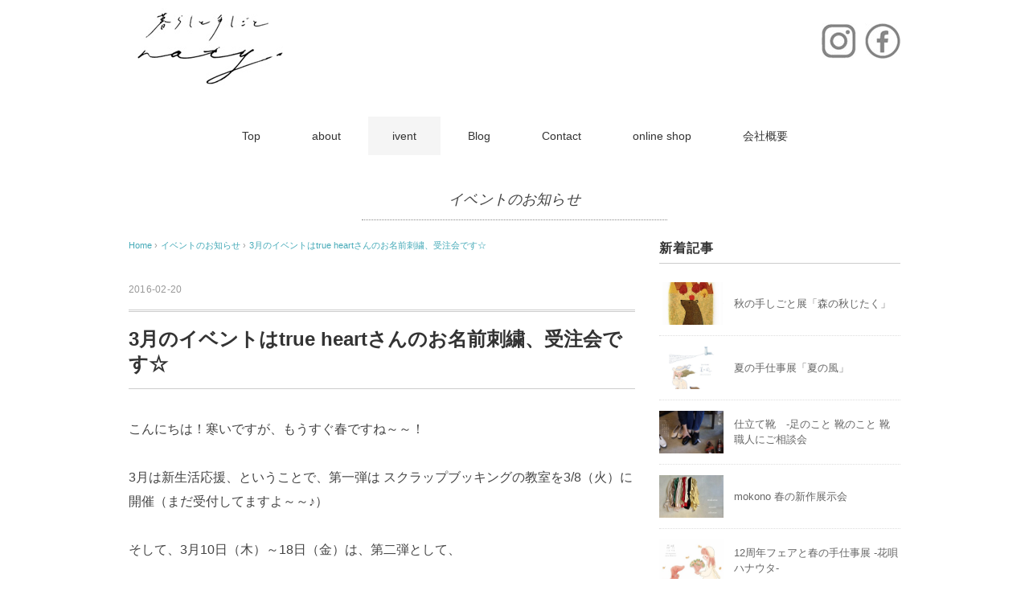

--- FILE ---
content_type: text/html; charset=UTF-8
request_url: http://naty-natural.com/archives/956
body_size: 34467
content:
<!DOCTYPE html>
<html lang="ja">
<head>
<meta charset="UTF-8" />
<meta name="viewport" content="width=device-width, initial-scale=1.0">
<link rel="stylesheet" href="http://naty-natural.com/wp/wp-content/themes/pantomime/responsive.css" type="text/css" media="screen, print" />
<link rel="stylesheet" href="http://naty-natural.com/wp/wp-content/themes/pantomime/style.css" type="text/css" media="screen, print" />
<link rel="alternate" type="application/atom+xml" title="naty Atom Feed" href="http://naty-natural.com/feed/atom" />
<link rel="alternate" type="application/rss+xml" title="naty RSS Feed" href="http://naty-natural.com/feed" />
<!--[if lt IE 9]>
<script src="http://naty-natural.com/wp/wp-content/themes/pantomime/jquery/html5.js" type="text/javascript"></script>
<![endif]-->
<title>3月のイベントはtrue heartさんのお名前刺繍、受注会です☆ &#8211; naty</title>
<link rel='dns-prefetch' href='//ajax.googleapis.com' />
<link rel='dns-prefetch' href='//s.w.org' />
<link rel="alternate" type="application/rss+xml" title="naty &raquo; フィード" href="http://naty-natural.com/feed" />
<link rel="alternate" type="application/rss+xml" title="naty &raquo; コメントフィード" href="http://naty-natural.com/comments/feed" />
		<script type="text/javascript">
			window._wpemojiSettings = {"baseUrl":"https:\/\/s.w.org\/images\/core\/emoji\/13.0.1\/72x72\/","ext":".png","svgUrl":"https:\/\/s.w.org\/images\/core\/emoji\/13.0.1\/svg\/","svgExt":".svg","source":{"concatemoji":"http:\/\/naty-natural.com\/wp\/wp-includes\/js\/wp-emoji-release.min.js?ver=5.6.16"}};
			!function(e,a,t){var n,r,o,i=a.createElement("canvas"),p=i.getContext&&i.getContext("2d");function s(e,t){var a=String.fromCharCode;p.clearRect(0,0,i.width,i.height),p.fillText(a.apply(this,e),0,0);e=i.toDataURL();return p.clearRect(0,0,i.width,i.height),p.fillText(a.apply(this,t),0,0),e===i.toDataURL()}function c(e){var t=a.createElement("script");t.src=e,t.defer=t.type="text/javascript",a.getElementsByTagName("head")[0].appendChild(t)}for(o=Array("flag","emoji"),t.supports={everything:!0,everythingExceptFlag:!0},r=0;r<o.length;r++)t.supports[o[r]]=function(e){if(!p||!p.fillText)return!1;switch(p.textBaseline="top",p.font="600 32px Arial",e){case"flag":return s([127987,65039,8205,9895,65039],[127987,65039,8203,9895,65039])?!1:!s([55356,56826,55356,56819],[55356,56826,8203,55356,56819])&&!s([55356,57332,56128,56423,56128,56418,56128,56421,56128,56430,56128,56423,56128,56447],[55356,57332,8203,56128,56423,8203,56128,56418,8203,56128,56421,8203,56128,56430,8203,56128,56423,8203,56128,56447]);case"emoji":return!s([55357,56424,8205,55356,57212],[55357,56424,8203,55356,57212])}return!1}(o[r]),t.supports.everything=t.supports.everything&&t.supports[o[r]],"flag"!==o[r]&&(t.supports.everythingExceptFlag=t.supports.everythingExceptFlag&&t.supports[o[r]]);t.supports.everythingExceptFlag=t.supports.everythingExceptFlag&&!t.supports.flag,t.DOMReady=!1,t.readyCallback=function(){t.DOMReady=!0},t.supports.everything||(n=function(){t.readyCallback()},a.addEventListener?(a.addEventListener("DOMContentLoaded",n,!1),e.addEventListener("load",n,!1)):(e.attachEvent("onload",n),a.attachEvent("onreadystatechange",function(){"complete"===a.readyState&&t.readyCallback()})),(n=t.source||{}).concatemoji?c(n.concatemoji):n.wpemoji&&n.twemoji&&(c(n.twemoji),c(n.wpemoji)))}(window,document,window._wpemojiSettings);
		</script>
		<style type="text/css">
img.wp-smiley,
img.emoji {
	display: inline !important;
	border: none !important;
	box-shadow: none !important;
	height: 1em !important;
	width: 1em !important;
	margin: 0 .07em !important;
	vertical-align: -0.1em !important;
	background: none !important;
	padding: 0 !important;
}
</style>
	<link rel='stylesheet' id='wp-block-library-css'  href='http://naty-natural.com/wp/wp-includes/css/dist/block-library/style.min.css?ver=5.6.16' type='text/css' media='all' />
<link rel='stylesheet' id='contact-form-7-css'  href='http://naty-natural.com/wp/wp-content/plugins/contact-form-7/includes/css/styles.css?ver=5.4' type='text/css' media='all' />
<script type='text/javascript' src='http://ajax.googleapis.com/ajax/libs/jquery/1.7.1/jquery.min.js?ver=1.7.1' id='jquery-js'></script>
<link rel="https://api.w.org/" href="http://naty-natural.com/wp-json/" /><link rel="alternate" type="application/json" href="http://naty-natural.com/wp-json/wp/v2/posts/956" /><link rel='shortlink' href='http://naty-natural.com/?p=956' />
<link rel="alternate" type="application/json+oembed" href="http://naty-natural.com/wp-json/oembed/1.0/embed?url=http%3A%2F%2Fnaty-natural.com%2Farchives%2F956" />
<link rel="alternate" type="text/xml+oembed" href="http://naty-natural.com/wp-json/oembed/1.0/embed?url=http%3A%2F%2Fnaty-natural.com%2Farchives%2F956&#038;format=xml" />
<style>
		#category-posts-2-internal ul {padding: 0;}
#category-posts-2-internal .cat-post-item img {max-width: initial; max-height: initial; margin: initial;}
#category-posts-2-internal .cat-post-author {margin-bottom: 0;}
#category-posts-2-internal .cat-post-thumbnail {margin: 5px 10px 5px 0;}
#category-posts-2-internal .cat-post-item:before {content: ""; clear: both;}
#category-posts-2-internal .cat-post-excerpt-more {display: inline-block;}
#category-posts-2-internal .cat-post-item {list-style: none; margin: 3px 0 10px; padding: 3px 0;}
#category-posts-2-internal .cat-post-current .cat-post-title {font-weight: bold; text-transform: uppercase;}
#category-posts-2-internal [class*=cat-post-tax] {font-size: 0.85em;}
#category-posts-2-internal [class*=cat-post-tax] * {display:inline-block;}
#category-posts-2-internal .cat-post-item:after {content: ""; display: table;	clear: both;}
#category-posts-2-internal .cat-post-item .cat-post-title {overflow: hidden;text-overflow: ellipsis;white-space: initial;display: -webkit-box;-webkit-line-clamp: 2;-webkit-box-orient: vertical;padding-bottom: 0 !important;}
#category-posts-2-internal .cat-post-item:after {content: ""; display: table;	clear: both;}
#category-posts-2-internal .cat-post-thumbnail {display:block; float:left; margin:5px 10px 5px 0;}
#category-posts-2-internal .cat-post-crop {overflow:hidden;display:block;}
#category-posts-2-internal p {margin:5px 0 0 0}
#category-posts-2-internal li > div {margin:5px 0 0 0; clear:both;}
#category-posts-2-internal .dashicons {vertical-align:middle;}
#category-posts-2-internal .cat-post-thumbnail .cat-post-crop img {height: 150px;}
#category-posts-2-internal .cat-post-thumbnail .cat-post-crop img {object-fit: cover; max-width: 100%; display: block;}
#category-posts-2-internal .cat-post-thumbnail .cat-post-crop-not-supported img {width: 100%;}
#category-posts-2-internal .cat-post-thumbnail {max-width:100%;}
#category-posts-2-internal .cat-post-item img {margin: initial;}
</style>
		<script type="text/javascript">
$(document).ready(function(){
   $(document).ready(
      function(){
      $(".single a img").hover(function(){
      $(this).fadeTo(200, 0.8);
      },function(){
      $(this).fadeTo(300, 1.0);
      });
   });
   $(".slidebase").hover(function(){
      $(this).find(".slidetext").slideToggle("normal");
   });
   $(".menu-toggle").toggle(
      function(){
      $(this).attr('src', 'http://naty-natural.com/wp/wp-content/themes/pantomime/images/toggle-off.png');
      $("#nav").slideToggle();
      return false;
      },
      function(){
      $(this).attr('src', 'http://naty-natural.com/wp/wp-content/themes/pantomime/images/toggle-on.gif');
      $("#nav").slideToggle();
      return false;
      }
   );
});
</script>
</head>

<body class="post-template-default single single-post postid-956 single-format-standard">

<div class="toggle">
<a href="#"><img src="http://naty-natural.com/wp/wp-content/themes/pantomime/images/toggle-on.gif" alt="toggle" class="menu-toggle" /></a>
</div>

<!-- ヘッダー -->
<header id="header">

<!-- ヘッダー中身 -->    
<div class="header-inner">

<div class="logo left">
<a href="http://naty-natural.com" title="naty"><img src="http://naty-natural.com/wp/wp-content/uploads/2023/07/logo-20230729.jpg" alt="naty" /></a>
</div>
<div class="socialicon right">
   <ul>
      <li class="instagram">
         <a href="https://www.instagram.com/naty.zakka/" title="Instagram"><img src="http://naty-natural.com/wp/wp-content/themes/pantomime/images/icon-instagram.jpg" alt="Instagram" /></a>
      </li>
      <li class="facebook">
         <a href="https://www.facebook.com/naty.zakka/" title="facebook"><img src="http://naty-natural.com/wp/wp-content/themes/pantomime/images/icon-facebook.jpg" alt="facebook" /></a>
      </li>
</div><!--.socialicon-->
</div>    
<!-- / ヘッダー中身 -->  

</header>
<!-- / ヘッダー -->  
<div class="clear"></div>

<!-- トップナビゲーション -->
<nav id="nav" class="main-navigation" role="navigation">
<div class="menu-menu-1-container"><ul id="menu-menu-1" class="nav-menu"><li id="menu-item-13" class="menu-item menu-item-type-custom menu-item-object-custom menu-item-home menu-item-13"><a href="http://naty-natural.com/">Top</a></li>
<li id="menu-item-24" class="menu-item menu-item-type-post_type menu-item-object-page menu-item-24"><a href="http://naty-natural.com/about">about</a></li>
<li id="menu-item-329" class="menu-item menu-item-type-taxonomy menu-item-object-category current-post-ancestor current-menu-parent current-post-parent menu-item-329"><a href="http://naty-natural.com/event-news">ivent</a></li>
<li id="menu-item-324" class="menu-item menu-item-type-taxonomy menu-item-object-category menu-item-has-children menu-item-324"><a href="http://naty-natural.com/blog">Blog</a>
<ul class="sub-menu">
	<li id="menu-item-326" class="menu-item menu-item-type-taxonomy menu-item-object-category menu-item-326"><a href="http://naty-natural.com/blog/new-arrivals">暮らし</a></li>
	<li id="menu-item-327" class="menu-item menu-item-type-taxonomy menu-item-object-category menu-item-327"><a href="http://naty-natural.com/blog/new-arrivals-handmade">手しごと</a></li>
	<li id="menu-item-63" class="menu-item menu-item-type-taxonomy menu-item-object-category menu-item-63"><a href="http://naty-natural.com/blog/reform">woodcraft &#038; reform</a></li>
	<li id="menu-item-328" class="menu-item menu-item-type-taxonomy menu-item-object-category menu-item-328"><a href="http://naty-natural.com/blog/shop-news">shopからのお知らせ</a></li>
</ul>
</li>
<li id="menu-item-14" class="menu-item menu-item-type-post_type menu-item-object-page menu-item-14"><a href="http://naty-natural.com/contact">Contact</a></li>
<li id="menu-item-2609" class="menu-item menu-item-type-custom menu-item-object-custom menu-item-2609"><a href="http://naty.thebase.in">online shop</a></li>
<li id="menu-item-5248" class="menu-item menu-item-type-post_type menu-item-object-page menu-item-5248"><a href="http://naty-natural.com/%e4%bc%9a%e7%a4%be%e6%a6%82%e8%a6%81">会社概要</a></li>
</ul></div></nav>

<!-- / トップナビゲーション -->
<div class="clear"></div>  
<!-- 全体warapper -->
<div class="wrapper">

<!-- メインwrap -->
<div id="main">

<!-- ページタイトル -->
<div class="pagetitle mobile-display-none"><a href="http://naty-natural.com/event-news" rel="category tag">イベントのお知らせ</a></div>
<!-- / ページタイトル -->

<!-- コンテンツブロック -->
<div class="row">

<!-- 本文エリア -->
<div class="twothird">

<!-- ポスト -->
<article id="post-956" class="post-956 post type-post status-publish format-standard has-post-thumbnail hentry category-event-news">

<!-- 投稿ループ -->

<!-- パンくずリスト -->
<div class="breadcrumb">
<div itemscope itemtype="http://data-vocabulary.org/Breadcrumb">
<a href="http://naty-natural.com" itemprop="url">
<span itemprop="title">Home</span> </a> &rsaquo;</div>
<div itemscope itemtype="http://data-vocabulary.org/Breadcrumb">
<a href="http://naty-natural.com/event-news" itemprop="url">
<span itemprop="title">イベントのお知らせ</span></a> &rsaquo;</div>
<div itemscope itemtype="http://data-vocabulary.org/Breadcrumb">
<span itemprop="title"><a href="http://naty-natural.com/archives/956" itemprop="url">3月のイベントはtrue heartさんのお名前刺繍、受注会です☆</a></span></div>
</div>
<!-- / パンくずリスト -->


<div class="pagedate">2016-02-20</div>
<h1 class="blog-title">3月のイベントはtrue heartさんのお名前刺繍、受注会です☆</h1>

<div class="single-contents">
<p>こんにちは！寒いですが、もうすぐ春ですね～～！</p>
<p>3月は新生活応援、ということで、第一弾は スクラップブッキングの教室を3/8（火）に開催（まだ受付してますよ～～♪）</p>
<p>そして、3月10日（木）～18日（金）は、第二弾として、</p>
<p><strong>お名前刺繍の受注会 </strong>を開催しますーー！！</p>
<p>お名前刺繍の受注会ってなんなんやろ？？</p>
<p>っておもいますよね～～。下の画像ドウゾ！</p>
<p><img loading="lazy" class="alignnone size-full wp-image-957" src="http://naty-natural.com/wp/wp-content/uploads/2017/03/1456196590376.jpg" alt="" width="562" height="468" srcset="http://naty-natural.com/wp/wp-content/uploads/2017/03/1456196590376.jpg 562w, http://naty-natural.com/wp/wp-content/uploads/2017/03/1456196590376-300x250.jpg 300w" sizes="(max-width: 562px) 100vw, 562px" /></p>
<p>&nbsp;</p>
<p>このようにお好きな名前や柄を、タオルや、 スモッグ、 布バッグ、エプロン、ベビー用品などなど・・・の</p>
<p>お手持ちの布に刺繍します！！</p>
<p>お友達にプレゼントするのに、普通のタオルやハンカチかっちゃったなあ・・</p>
<p>っていう方も、たとえばイニシャル一文字いれるだけで</p>
<p>とても特別なプレゼントに変身！というわけです☆</p>
<p>もちろんカワイイ文字に限らず</p>
<p><img loading="lazy" class="alignnone size-full wp-image-958" src="http://naty-natural.com/wp/wp-content/uploads/2017/03/201602232.jpg" alt="" width="250" height="187" /></p>
<p>&nbsp;</p>
<p>トートバッグにシンプルなお名前刺繍もできるし、</p>
<p>お名前はイヤだな・・って方も</p>
<p><img loading="lazy" class="alignnone size-full wp-image-959" src="http://naty-natural.com/wp/wp-content/uploads/2017/03/1456198742986.jpg" alt="" width="250" height="140" /><img loading="lazy" class="alignnone size-full wp-image-960" src="http://naty-natural.com/wp/wp-content/uploads/2017/03/1456198736678.jpg" alt="" width="250" height="140" /></p>
<p>&nbsp;</p>
<p>このように、イニシャルのみもできます</p>
<p><img loading="lazy" class="alignnone size-full wp-image-961" src="http://naty-natural.com/wp/wp-content/uploads/2017/03/1456196583578.jpg" alt="" width="250" height="187" /></p>
<p>&nbsp;</p>
<p>このような感じで お花文字も刺繍できます♪</p>
<p>刺繍の色も たくさんのカラーから選べます！！</p>
<p><img loading="lazy" class="alignnone size-full wp-image-962" src="http://naty-natural.com/wp/wp-content/uploads/2017/03/1456198943602.jpg" alt="" width="250" height="250" srcset="http://naty-natural.com/wp/wp-content/uploads/2017/03/1456198943602.jpg 250w, http://naty-natural.com/wp/wp-content/uploads/2017/03/1456198943602-150x150.jpg 150w" sizes="(max-width: 250px) 100vw, 250px" /></p>
<p>&nbsp;</p>
<p>すごいですよね！！ 字体も色々選べますよ！</p>
<p><img loading="lazy" class="alignnone size-full wp-image-963" src="http://naty-natural.com/wp/wp-content/uploads/2017/03/1456196559165.jpg" alt="" width="640" height="480" srcset="http://naty-natural.com/wp/wp-content/uploads/2017/03/1456196559165.jpg 640w, http://naty-natural.com/wp/wp-content/uploads/2017/03/1456196559165-300x225.jpg 300w" sizes="(max-width: 640px) 100vw, 640px" /></p>
<p>&nbsp;</p>
<p>大体どんな感じかおわかりいただけたでしょうか？？</p>
<p>では詳細です☆☆</p>
<p>新生活応援！！ &#8212;<strong> Ｔrue Heart さんによる お名前刺繍、受注会☆&#8211;</strong></p>
<p><strong>受付日時 ： 3月10日（木） ～ 18日（金） の営業時間内 （11時～17時。 最終18日は15時まで）</strong></p>
<p><strong>の間持ち込み受付ます。（仕上がりは18日です）</strong></p>
<p><strong>最終日18日の11時～15時に、trueheartさんがnatyに居て下さって、その場でミシンでダダッと名前を入れてくださいます♪</strong></p>
<p><strong>内容： お手持ちの布に お名前いれます！ </strong></p>
<p><strong> 例： お散歩バッグに愛犬のお名前名入</strong></p>
<p><strong> 還暦のお祝いに赤い刺繍で名入</strong></p>
<p><strong> お別れのお友達に名前入りのハンカチプレゼント</strong></p>
<p><strong> 子供さんのスモッグに名前と柄入 などなど</strong></p>
<p><strong>私もお気に入りのエプロンか、リネンのかばんにイニシャルいれてもらおうかな♪って計画してます♪</strong></p>
<p><img loading="lazy" class="alignnone size-full wp-image-964" src="http://naty-natural.com/wp/wp-content/uploads/2017/03/1456199211014.jpg" alt="" width="180" height="240" /></p>
<p>こんな感じで入れてくださいます☆</p>
<p><strong>これって名前入れれるのかな・・・って判断できないものでも</strong></p>
<p><strong>一度おきがるにお持ちください。</strong></p>
<p>で、一番気になるところ、 おいくら万円なのかしら？？ってとこです～～☆</p>
<p><strong>金額： ワンポイント絵柄300円 ＋ 文字追加一文字ごと50円</strong></p>
<p><strong> 文字のみは 最初の一文字300円、＋一文字ごと50円追加</strong></p>
<p><strong>例えば イカリマーク＆naty っていれると 300円＋50円×４で ５００円！安い～～～！</strong></p>
<p><strong>幼稚園のスモックにアップリケをつけるより綺麗しオトクかも・・・</strong></p>
<p>お花文字（イニシャルにお花ついてるやつ）は500円↓コレ</p>
<p><img loading="lazy" class="alignnone size-full wp-image-965" src="http://naty-natural.com/wp/wp-content/uploads/2017/03/1456199217250.jpg" alt="" width="180" height="240" /></p>
<p>お花文字、可愛いです</p>
<p><strong>しかもいつもは消費税と送料かかるところが 今回はサービスしてくださいます！！嬉しいです～～～</strong></p>
<p>ちなみにこちらでご用意できるハンカチ（↓の画像）に刺繍の場合は</p>
<p><img loading="lazy" class="alignnone size-full wp-image-966" src="http://naty-natural.com/wp/wp-content/uploads/2017/03/1456194945266.jpg" alt="" width="250" height="187" /></p>
<p>&nbsp;</p>
<p>このピンク・水色・黄色・白のハンカチね。 これ各100円！で（しかもフカフカ）</p>
<p>たとえば あすか、とお花柄いれると</p>
<p><strong>ハンカチ100円＋ お花柄300円＋ 文字3文字×50円 で、合計550円！！</strong></p>
<p><strong>でお名前ハンカチできちゃう</strong>！</p>
<p>プチギフトにこれ絶対おすすめです♪</p>
<p>※数多い場合はお早めにご予約ください。 前もって仕上げますので</p>
<p><strong>お店に実際のサンプルありますので、刺繍がどんな感じか見たい方はぜひ</strong></p>
<p><strong>見にいらしてください。ミシンでいれるのでとても</strong></p>
<p><strong>美しい仕上がりです。</strong></p>
<p>ご質問・お問い合わせはおきがるにnatyまでよろしくお願い致します。</p>
<p>どうぞ、お気軽に～～～♪</p>
</div>

<!-- 投稿が無い場合 -->
<!-- 投稿が無い場合 -->
<!-- / 投稿ループ -->


<!-- ウィジェットエリア（シングルページ記事下） -->
<div class="row">
<div class="singlebox">
</div>
</div>
<!-- / ウィジェットエリア（シングルページ記事下） -->

<!-- タグ -->
<div class="blog-foot"></div>
<!-- / タグ -->

<!-- 関連記事 -->
<!-- / 関連記事 -->


<!-- ページャー -->
<div id="next">
<ul class="block-two">
<li class="next-left"><a href="http://naty-natural.com/archives/938" rel="prev">新学期向けsariさんの消しゴムハンコ彫りの会</a></li>
<li class="next-right"><a href="http://naty-natural.com/archives/990" rel="next">アロマストーンづくり</a></li>
</ul>
</div>
<!-- / ページャー -->


<!-- コメントエリア -->
<!-- / コメントエリア -->



<!-- ウィジェットエリア（シングルページ最下部） -->
<div class="row">
<div class="singlebox">
</div>
</div>
<!-- / ウィジェットエリア（シングルページ最下部） -->

</article>
<!-- / ポスト -->

</div>
<!-- / 本文エリア -->


<!-- サイドエリア -->
<div class="third">

<!-- サイドバー -->
<div class="sidebar">

<!-- ウィジェットエリア（サイドバー新着記事の上） -->
<div class="sidebox">
</div>
<!-- /ウィジェットエリア（サイドバー新着記事の上） -->

<!-- 新着記事 -->
<div class="sidebox-new">
<div class="widget-title">新着記事</div>
<ul>
<li><table class="similar-side"><tr><th><a href="http://naty-natural.com/archives/9366"><img width="420" height="280" src="http://naty-natural.com/wp/wp-content/uploads/2025/09/IMG_4665-420x280.jpg" class="attachment-420x280 size-420x280 wp-post-image" alt="" loading="lazy" /></a></th>
<td><a href="http://naty-natural.com/archives/9366" title="秋の手しごと展「森の秋じたく」"> 秋の手しごと展「森の秋じたく」</a></td></tr></table></li>
<li><table class="similar-side"><tr><th><a href="http://naty-natural.com/archives/9322"><img width="420" height="280" src="http://naty-natural.com/wp/wp-content/uploads/2025/06/IMG_1915-e1749538218875-420x280.jpg" class="attachment-420x280 size-420x280 wp-post-image" alt="" loading="lazy" /></a></th>
<td><a href="http://naty-natural.com/archives/9322" title="夏の手仕事展「夏の風」"> 夏の手仕事展「夏の風」</a></td></tr></table></li>
<li><table class="similar-side"><tr><th><a href="http://naty-natural.com/archives/9335"><img width="420" height="280" src="http://naty-natural.com/wp/wp-content/uploads/2025/06/D7ED38F7-F9B1-431D-A3A4-0FF88AA5A453-1-e1749709670814-420x280.jpg" class="attachment-420x280 size-420x280 wp-post-image" alt="" loading="lazy" /></a></th>
<td><a href="http://naty-natural.com/archives/9335" title="仕立て靴　-足のこと 靴のこと 靴職人にご相談会"> 仕立て靴　-足のこと 靴のこと 靴職人にご相談会</a></td></tr></table></li>
<li><table class="similar-side"><tr><th><a href="http://naty-natural.com/archives/9289"><img width="420" height="280" src="http://naty-natural.com/wp/wp-content/uploads/2025/03/IMG_0547-420x280.jpg" class="attachment-420x280 size-420x280 wp-post-image" alt="" loading="lazy" srcset="http://naty-natural.com/wp/wp-content/uploads/2025/03/IMG_0547-420x280.jpg 420w, http://naty-natural.com/wp/wp-content/uploads/2025/03/IMG_0547-e1742790968838.jpg 300w, http://naty-natural.com/wp/wp-content/uploads/2025/03/IMG_0547-1024x683.jpg 1024w, http://naty-natural.com/wp/wp-content/uploads/2025/03/IMG_0547-768x512.jpg 768w" sizes="(max-width: 420px) 100vw, 420px" /></a></th>
<td><a href="http://naty-natural.com/archives/9289" title="mokono 春の新作展示会"> mokono 春の新作展示会</a></td></tr></table></li>
<li><table class="similar-side"><tr><th><a href="http://naty-natural.com/archives/9308"><img width="420" height="280" src="http://naty-natural.com/wp/wp-content/uploads/2025/03/IMG_0482-420x280.jpg" class="attachment-420x280 size-420x280 wp-post-image" alt="" loading="lazy" srcset="http://naty-natural.com/wp/wp-content/uploads/2025/03/IMG_0482-420x280.jpg 420w, http://naty-natural.com/wp/wp-content/uploads/2025/03/IMG_0482-e1742794606407.jpg 300w, http://naty-natural.com/wp/wp-content/uploads/2025/03/IMG_0482-1024x683.jpg 1024w, http://naty-natural.com/wp/wp-content/uploads/2025/03/IMG_0482-768x512.jpg 768w, http://naty-natural.com/wp/wp-content/uploads/2025/03/IMG_0482-1536x1024.jpg 1536w" sizes="(max-width: 420px) 100vw, 420px" /></a></th>
<td><a href="http://naty-natural.com/archives/9308" title="12周年フェアと春の手仕事展 -花唄 ハナウタ-"> 12周年フェアと春の手仕事展 -花唄 ハナウタ-</a></td></tr></table></li>
</ul>
</div>
<!-- / 新着記事 -->


<!-- ウィジェットエリア（サイドバー新着記事の下） -->
<div class="sidebox">
</div>
<!-- /ウィジェットエリア（サイドバー新着記事の下） -->

<!-- ウィジェットエリア（サイドバー最下部 PC・スマホ切り替え） -->
<!-- パソコン表示エリア -->
<div class="sidebox">
</div>
<!-- / パソコン表示エリア -->
<!-- / ウィジェットエリア（サイドバー最下部 PC・スマホ切り替え） -->

</div>
<!-- /  サイドバー  -->
</div>
<!-- / サイドエリア -->


</div>
<!-- / コンテンツブロック -->


</div>
<!-- / メインwrap -->

</div>
<!-- / 全体wrapper -->

<!-- フッターエリア -->
<footer id="footer">

<!-- フッターコンテンツ -->
<div class="footer-inner">

<!-- ウィジェットエリア（フッター３列枠） -->
<div class="row">
<article class="third">
<div class="footerbox">
<div id="text-4" class="widget widget_text">			<div class="textwidget"><iframe src="https://calendar.google.com/calendar/embed?src=m231263k2h0rik4ftq3qtpmllk%40group.calendar.google.com&ctz=Asia%2FTokyo" style="border: 0" width="100%" height="400px" frameborder="0" scrolling="no"></iframe>
<p style="padding-top:7px;">カレンダーが表示されないときは<a href="https://calendar.google.com/calendar/embed?src=m231263k2h0rik4ftq3qtpmllk%40group.calendar.google.com&ctz=Asia%2FTokyo">こちらをクリックして</a>ご覧下さい</p></div>
		</div></div>
</article>
<article class="third">
<div class="footerbox">
<div id="googlemapswidget-2" class="widget google-maps-widget"><p><a data-gmw-id="googlemapswidget-2" class="gmw-thumbnail-map gmw-lightbox-enabled" href="#gmw-dialog-googlemapswidget-2" title="クリックで拡大地図を開く"><img width="420" height="420" alt="クリックで拡大地図を開く" title="クリックで拡大地図を開く" src="//maps.googleapis.com/maps/api/staticmap?key=AIzaSyAIVCMZyGj82GX2kOqmaNOdEN9wmhPb6mc&amp;scale=1&amp;format=png&amp;zoom=13&amp;size=420x420&amp;language=en&amp;maptype=roadmap&amp;markers=size%3Adefault%7Ccolor%3A0xff0000%7Clabel%3AA%7C34.6573835%2C135.1339448&amp;center=34.6573835%2C135.1339448&amp;visual_refresh=true"></a></p></div></div>
</article>
<article class="third">
<div class="footerbox">
<div id="text-3" class="widget widget_text">			<div class="textwidget"><img src="http://naty-natural.com/wp/wp-content/uploads/2023/07/annai-20230729.jpg">
<p>暮らしと手しごと<p> 
<p class="title">naty（ネイティ）</p>
<p>Tel/Fax	078-778-4514 （fax共）</p>
<p>E-mail	<a href="mailto:naty@natural.zaq.jp">naty@natural.zaq.jp</a></p>
<p>open	11:00～ 16:00 水・日 定休</p>
<p>〒654-0023</p>
<p>兵庫県神戸市須磨区戎町4丁目1-12</p>
<p>JR鷹取駅より北徒歩約15分</p>
<p>神戸市営地下鉄 or 山陽電車 板宿駅 南西徒歩約5分</p>
<p>須磨区役所より南徒歩2～3分</p>
<p>※お車は近隣のパーキングに駐車ください</p></div>
		</div></div>
</article>
</div>
<!-- / ウィジェットエリア（フッター３列枠） -->
<div class="clear"></div>


</div>
<!-- / フッターコンテンツ -->

<!-- コピーライト表示 -->
<div id="copyright">
© <a href="http://naty-natural.com">naty</a> 2017
</div>
<!-- /コピーライト表示 -->

</footer>
<!-- / フッターエリア -->

<div class="gmw-dialog" style="display: none;" data-map-height="550"
                data-map-width="550" data-thumb-height="420"
                data-thumb-width="420" data-map-skin="light"
                data-map-iframe-url="https://www.google.com/maps/embed/v1/place?q=34.6573835%2C135.1339448&amp;attribution_source=naty&amp;attribution_web_url=http%3A%2F%2Fnaty-natural.com&amp;attribution_ios_deep_link_id=comgooglemaps%3A%2F%2F%3Fdaddr%3D34.6573835%2C135.1339448&amp;maptype=roadmap&amp;zoom=14&amp;language=en&amp;key=AIzaSyAIVCMZyGj82GX2kOqmaNOdEN9wmhPb6mc" id="gmw-dialog-googlemapswidget-2" title=""
                data-close-button="0"
                data-show-title="0"
                data-measure-title="0"
                data-close-overlay="1"
                data-close-esc="0"><div class="gmw-map"></div></div>
<script type='text/javascript' src='http://naty-natural.com/wp/wp-includes/js/comment-reply.min.js?ver=5.6.16' id='comment-reply-js'></script>
<script type='text/javascript' src='http://naty-natural.com/wp/wp-includes/js/dist/vendor/wp-polyfill.min.js?ver=7.4.4' id='wp-polyfill-js'></script>
<script type='text/javascript' id='wp-polyfill-js-after'>
( 'fetch' in window ) || document.write( '<script src="http://naty-natural.com/wp/wp-includes/js/dist/vendor/wp-polyfill-fetch.min.js?ver=3.0.0"></scr' + 'ipt>' );( document.contains ) || document.write( '<script src="http://naty-natural.com/wp/wp-includes/js/dist/vendor/wp-polyfill-node-contains.min.js?ver=3.42.0"></scr' + 'ipt>' );( window.DOMRect ) || document.write( '<script src="http://naty-natural.com/wp/wp-includes/js/dist/vendor/wp-polyfill-dom-rect.min.js?ver=3.42.0"></scr' + 'ipt>' );( window.URL && window.URL.prototype && window.URLSearchParams ) || document.write( '<script src="http://naty-natural.com/wp/wp-includes/js/dist/vendor/wp-polyfill-url.min.js?ver=3.6.4"></scr' + 'ipt>' );( window.FormData && window.FormData.prototype.keys ) || document.write( '<script src="http://naty-natural.com/wp/wp-includes/js/dist/vendor/wp-polyfill-formdata.min.js?ver=3.0.12"></scr' + 'ipt>' );( Element.prototype.matches && Element.prototype.closest ) || document.write( '<script src="http://naty-natural.com/wp/wp-includes/js/dist/vendor/wp-polyfill-element-closest.min.js?ver=2.0.2"></scr' + 'ipt>' );
</script>
<script type='text/javascript' src='http://naty-natural.com/wp/wp-includes/js/dist/i18n.min.js?ver=9e36b5da09c96c657b0297fd6f7cb1fd' id='wp-i18n-js'></script>
<script type='text/javascript' src='http://naty-natural.com/wp/wp-includes/js/dist/vendor/lodash.min.js?ver=4.17.21' id='lodash-js'></script>
<script type='text/javascript' id='lodash-js-after'>
window.lodash = _.noConflict();
</script>
<script type='text/javascript' src='http://naty-natural.com/wp/wp-includes/js/dist/url.min.js?ver=1b4bb2b3f526a1db366ca3147ac39562' id='wp-url-js'></script>
<script type='text/javascript' src='http://naty-natural.com/wp/wp-includes/js/dist/hooks.min.js?ver=d0d9f43e03080e6ace9a3dabbd5f9eee' id='wp-hooks-js'></script>
<script type='text/javascript' id='wp-api-fetch-js-translations'>
( function( domain, translations ) {
	var localeData = translations.locale_data[ domain ] || translations.locale_data.messages;
	localeData[""].domain = domain;
	wp.i18n.setLocaleData( localeData, domain );
} )( "default", {"translation-revision-date":"2025-10-03 12:48:21+0000","generator":"GlotPress\/4.0.1","domain":"messages","locale_data":{"messages":{"":{"domain":"messages","plural-forms":"nplurals=1; plural=0;","lang":"ja_JP"},"You are probably offline.":["\u73fe\u5728\u30aa\u30d5\u30e9\u30a4\u30f3\u306e\u3088\u3046\u3067\u3059\u3002"],"Media upload failed. If this is a photo or a large image, please scale it down and try again.":["\u30e1\u30c7\u30a3\u30a2\u306e\u30a2\u30c3\u30d7\u30ed\u30fc\u30c9\u306b\u5931\u6557\u3057\u307e\u3057\u305f\u3002 \u5199\u771f\u307e\u305f\u306f\u5927\u304d\u306a\u753b\u50cf\u306e\u5834\u5408\u306f\u3001\u7e2e\u5c0f\u3057\u3066\u3082\u3046\u4e00\u5ea6\u304a\u8a66\u3057\u304f\u3060\u3055\u3044\u3002"],"An unknown error occurred.":["\u4e0d\u660e\u306a\u30a8\u30e9\u30fc\u304c\u767a\u751f\u3057\u307e\u3057\u305f\u3002"],"The response is not a valid JSON response.":["\u8fd4\u7b54\u304c\u6b63\u3057\u3044 JSON \u30ec\u30b9\u30dd\u30f3\u30b9\u3067\u306f\u3042\u308a\u307e\u305b\u3093\u3002"]}},"comment":{"reference":"wp-includes\/js\/dist\/api-fetch.js"}} );
</script>
<script type='text/javascript' src='http://naty-natural.com/wp/wp-includes/js/dist/api-fetch.min.js?ver=c207d2d188ba8bf763f7acd50b7fd5a9' id='wp-api-fetch-js'></script>
<script type='text/javascript' id='wp-api-fetch-js-after'>
wp.apiFetch.use( wp.apiFetch.createRootURLMiddleware( "http://naty-natural.com/wp-json/" ) );
wp.apiFetch.nonceMiddleware = wp.apiFetch.createNonceMiddleware( "ebfda23f8e" );
wp.apiFetch.use( wp.apiFetch.nonceMiddleware );
wp.apiFetch.use( wp.apiFetch.mediaUploadMiddleware );
wp.apiFetch.nonceEndpoint = "http://naty-natural.com/wp/wp-admin/admin-ajax.php?action=rest-nonce";
</script>
<script type='text/javascript' id='contact-form-7-js-extra'>
/* <![CDATA[ */
var wpcf7 = [];
/* ]]> */
</script>
<script type='text/javascript' src='http://naty-natural.com/wp/wp-content/plugins/contact-form-7/includes/js/index.js?ver=5.4' id='contact-form-7-js'></script>
<script type='text/javascript' src='http://naty-natural.com/wp/wp-includes/js/wp-embed.min.js?ver=5.6.16' id='wp-embed-js'></script>
<script type='text/javascript' src='http://naty-natural.com/wp/wp-content/plugins/google-maps-widget/js/jquery.colorbox.min.js?ver=4.20' id='gmw-colorbox-js'></script>
<script type='text/javascript' id='gmw-js-extra'>
/* <![CDATA[ */
var gmw_data = {"colorbox_css":"http:\/\/naty-natural.com\/wp\/wp-content\/plugins\/google-maps-widget\/css\/gmw.css?ver=4.20"};
/* ]]> */
</script>
<script type='text/javascript' src='http://naty-natural.com/wp/wp-content/plugins/google-maps-widget/js/gmw.js?ver=4.20' id='gmw-js'></script>

<!-- Js -->
<script type="text/javascript" src="http://naty-natural.com/wp/wp-content/themes/pantomime/jquery/scrolltopcontrol.js"></script>
<!-- /Js -->

</body>
</html>